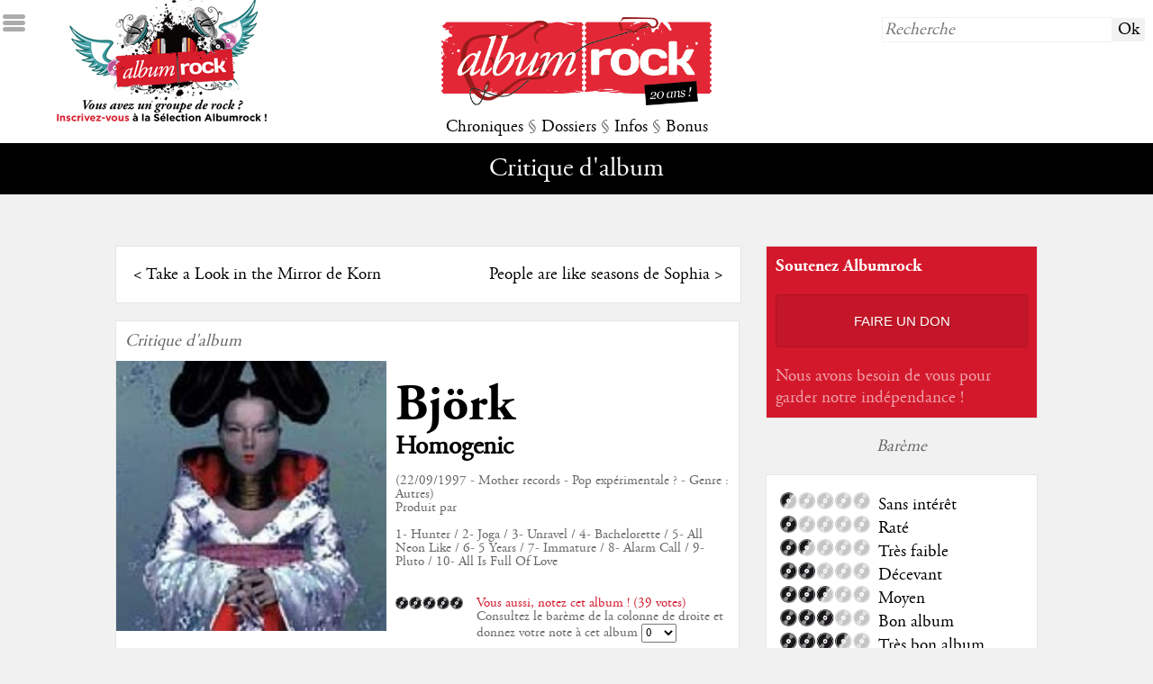

--- FILE ---
content_type: text/html; charset=utf-8
request_url: https://www.google.com/recaptcha/api2/anchor?ar=1&k=6LdMIgkTAAAAAN6svJi1ereCPs3wNhScn7vq6Fb1&co=aHR0cDovL3d3dy5hbGJ1bXJvY2submV0Ojgw&hl=en&v=PoyoqOPhxBO7pBk68S4YbpHZ&size=normal&anchor-ms=20000&execute-ms=30000&cb=8i8nhhjks3j3
body_size: 49447
content:
<!DOCTYPE HTML><html dir="ltr" lang="en"><head><meta http-equiv="Content-Type" content="text/html; charset=UTF-8">
<meta http-equiv="X-UA-Compatible" content="IE=edge">
<title>reCAPTCHA</title>
<style type="text/css">
/* cyrillic-ext */
@font-face {
  font-family: 'Roboto';
  font-style: normal;
  font-weight: 400;
  font-stretch: 100%;
  src: url(//fonts.gstatic.com/s/roboto/v48/KFO7CnqEu92Fr1ME7kSn66aGLdTylUAMa3GUBHMdazTgWw.woff2) format('woff2');
  unicode-range: U+0460-052F, U+1C80-1C8A, U+20B4, U+2DE0-2DFF, U+A640-A69F, U+FE2E-FE2F;
}
/* cyrillic */
@font-face {
  font-family: 'Roboto';
  font-style: normal;
  font-weight: 400;
  font-stretch: 100%;
  src: url(//fonts.gstatic.com/s/roboto/v48/KFO7CnqEu92Fr1ME7kSn66aGLdTylUAMa3iUBHMdazTgWw.woff2) format('woff2');
  unicode-range: U+0301, U+0400-045F, U+0490-0491, U+04B0-04B1, U+2116;
}
/* greek-ext */
@font-face {
  font-family: 'Roboto';
  font-style: normal;
  font-weight: 400;
  font-stretch: 100%;
  src: url(//fonts.gstatic.com/s/roboto/v48/KFO7CnqEu92Fr1ME7kSn66aGLdTylUAMa3CUBHMdazTgWw.woff2) format('woff2');
  unicode-range: U+1F00-1FFF;
}
/* greek */
@font-face {
  font-family: 'Roboto';
  font-style: normal;
  font-weight: 400;
  font-stretch: 100%;
  src: url(//fonts.gstatic.com/s/roboto/v48/KFO7CnqEu92Fr1ME7kSn66aGLdTylUAMa3-UBHMdazTgWw.woff2) format('woff2');
  unicode-range: U+0370-0377, U+037A-037F, U+0384-038A, U+038C, U+038E-03A1, U+03A3-03FF;
}
/* math */
@font-face {
  font-family: 'Roboto';
  font-style: normal;
  font-weight: 400;
  font-stretch: 100%;
  src: url(//fonts.gstatic.com/s/roboto/v48/KFO7CnqEu92Fr1ME7kSn66aGLdTylUAMawCUBHMdazTgWw.woff2) format('woff2');
  unicode-range: U+0302-0303, U+0305, U+0307-0308, U+0310, U+0312, U+0315, U+031A, U+0326-0327, U+032C, U+032F-0330, U+0332-0333, U+0338, U+033A, U+0346, U+034D, U+0391-03A1, U+03A3-03A9, U+03B1-03C9, U+03D1, U+03D5-03D6, U+03F0-03F1, U+03F4-03F5, U+2016-2017, U+2034-2038, U+203C, U+2040, U+2043, U+2047, U+2050, U+2057, U+205F, U+2070-2071, U+2074-208E, U+2090-209C, U+20D0-20DC, U+20E1, U+20E5-20EF, U+2100-2112, U+2114-2115, U+2117-2121, U+2123-214F, U+2190, U+2192, U+2194-21AE, U+21B0-21E5, U+21F1-21F2, U+21F4-2211, U+2213-2214, U+2216-22FF, U+2308-230B, U+2310, U+2319, U+231C-2321, U+2336-237A, U+237C, U+2395, U+239B-23B7, U+23D0, U+23DC-23E1, U+2474-2475, U+25AF, U+25B3, U+25B7, U+25BD, U+25C1, U+25CA, U+25CC, U+25FB, U+266D-266F, U+27C0-27FF, U+2900-2AFF, U+2B0E-2B11, U+2B30-2B4C, U+2BFE, U+3030, U+FF5B, U+FF5D, U+1D400-1D7FF, U+1EE00-1EEFF;
}
/* symbols */
@font-face {
  font-family: 'Roboto';
  font-style: normal;
  font-weight: 400;
  font-stretch: 100%;
  src: url(//fonts.gstatic.com/s/roboto/v48/KFO7CnqEu92Fr1ME7kSn66aGLdTylUAMaxKUBHMdazTgWw.woff2) format('woff2');
  unicode-range: U+0001-000C, U+000E-001F, U+007F-009F, U+20DD-20E0, U+20E2-20E4, U+2150-218F, U+2190, U+2192, U+2194-2199, U+21AF, U+21E6-21F0, U+21F3, U+2218-2219, U+2299, U+22C4-22C6, U+2300-243F, U+2440-244A, U+2460-24FF, U+25A0-27BF, U+2800-28FF, U+2921-2922, U+2981, U+29BF, U+29EB, U+2B00-2BFF, U+4DC0-4DFF, U+FFF9-FFFB, U+10140-1018E, U+10190-1019C, U+101A0, U+101D0-101FD, U+102E0-102FB, U+10E60-10E7E, U+1D2C0-1D2D3, U+1D2E0-1D37F, U+1F000-1F0FF, U+1F100-1F1AD, U+1F1E6-1F1FF, U+1F30D-1F30F, U+1F315, U+1F31C, U+1F31E, U+1F320-1F32C, U+1F336, U+1F378, U+1F37D, U+1F382, U+1F393-1F39F, U+1F3A7-1F3A8, U+1F3AC-1F3AF, U+1F3C2, U+1F3C4-1F3C6, U+1F3CA-1F3CE, U+1F3D4-1F3E0, U+1F3ED, U+1F3F1-1F3F3, U+1F3F5-1F3F7, U+1F408, U+1F415, U+1F41F, U+1F426, U+1F43F, U+1F441-1F442, U+1F444, U+1F446-1F449, U+1F44C-1F44E, U+1F453, U+1F46A, U+1F47D, U+1F4A3, U+1F4B0, U+1F4B3, U+1F4B9, U+1F4BB, U+1F4BF, U+1F4C8-1F4CB, U+1F4D6, U+1F4DA, U+1F4DF, U+1F4E3-1F4E6, U+1F4EA-1F4ED, U+1F4F7, U+1F4F9-1F4FB, U+1F4FD-1F4FE, U+1F503, U+1F507-1F50B, U+1F50D, U+1F512-1F513, U+1F53E-1F54A, U+1F54F-1F5FA, U+1F610, U+1F650-1F67F, U+1F687, U+1F68D, U+1F691, U+1F694, U+1F698, U+1F6AD, U+1F6B2, U+1F6B9-1F6BA, U+1F6BC, U+1F6C6-1F6CF, U+1F6D3-1F6D7, U+1F6E0-1F6EA, U+1F6F0-1F6F3, U+1F6F7-1F6FC, U+1F700-1F7FF, U+1F800-1F80B, U+1F810-1F847, U+1F850-1F859, U+1F860-1F887, U+1F890-1F8AD, U+1F8B0-1F8BB, U+1F8C0-1F8C1, U+1F900-1F90B, U+1F93B, U+1F946, U+1F984, U+1F996, U+1F9E9, U+1FA00-1FA6F, U+1FA70-1FA7C, U+1FA80-1FA89, U+1FA8F-1FAC6, U+1FACE-1FADC, U+1FADF-1FAE9, U+1FAF0-1FAF8, U+1FB00-1FBFF;
}
/* vietnamese */
@font-face {
  font-family: 'Roboto';
  font-style: normal;
  font-weight: 400;
  font-stretch: 100%;
  src: url(//fonts.gstatic.com/s/roboto/v48/KFO7CnqEu92Fr1ME7kSn66aGLdTylUAMa3OUBHMdazTgWw.woff2) format('woff2');
  unicode-range: U+0102-0103, U+0110-0111, U+0128-0129, U+0168-0169, U+01A0-01A1, U+01AF-01B0, U+0300-0301, U+0303-0304, U+0308-0309, U+0323, U+0329, U+1EA0-1EF9, U+20AB;
}
/* latin-ext */
@font-face {
  font-family: 'Roboto';
  font-style: normal;
  font-weight: 400;
  font-stretch: 100%;
  src: url(//fonts.gstatic.com/s/roboto/v48/KFO7CnqEu92Fr1ME7kSn66aGLdTylUAMa3KUBHMdazTgWw.woff2) format('woff2');
  unicode-range: U+0100-02BA, U+02BD-02C5, U+02C7-02CC, U+02CE-02D7, U+02DD-02FF, U+0304, U+0308, U+0329, U+1D00-1DBF, U+1E00-1E9F, U+1EF2-1EFF, U+2020, U+20A0-20AB, U+20AD-20C0, U+2113, U+2C60-2C7F, U+A720-A7FF;
}
/* latin */
@font-face {
  font-family: 'Roboto';
  font-style: normal;
  font-weight: 400;
  font-stretch: 100%;
  src: url(//fonts.gstatic.com/s/roboto/v48/KFO7CnqEu92Fr1ME7kSn66aGLdTylUAMa3yUBHMdazQ.woff2) format('woff2');
  unicode-range: U+0000-00FF, U+0131, U+0152-0153, U+02BB-02BC, U+02C6, U+02DA, U+02DC, U+0304, U+0308, U+0329, U+2000-206F, U+20AC, U+2122, U+2191, U+2193, U+2212, U+2215, U+FEFF, U+FFFD;
}
/* cyrillic-ext */
@font-face {
  font-family: 'Roboto';
  font-style: normal;
  font-weight: 500;
  font-stretch: 100%;
  src: url(//fonts.gstatic.com/s/roboto/v48/KFO7CnqEu92Fr1ME7kSn66aGLdTylUAMa3GUBHMdazTgWw.woff2) format('woff2');
  unicode-range: U+0460-052F, U+1C80-1C8A, U+20B4, U+2DE0-2DFF, U+A640-A69F, U+FE2E-FE2F;
}
/* cyrillic */
@font-face {
  font-family: 'Roboto';
  font-style: normal;
  font-weight: 500;
  font-stretch: 100%;
  src: url(//fonts.gstatic.com/s/roboto/v48/KFO7CnqEu92Fr1ME7kSn66aGLdTylUAMa3iUBHMdazTgWw.woff2) format('woff2');
  unicode-range: U+0301, U+0400-045F, U+0490-0491, U+04B0-04B1, U+2116;
}
/* greek-ext */
@font-face {
  font-family: 'Roboto';
  font-style: normal;
  font-weight: 500;
  font-stretch: 100%;
  src: url(//fonts.gstatic.com/s/roboto/v48/KFO7CnqEu92Fr1ME7kSn66aGLdTylUAMa3CUBHMdazTgWw.woff2) format('woff2');
  unicode-range: U+1F00-1FFF;
}
/* greek */
@font-face {
  font-family: 'Roboto';
  font-style: normal;
  font-weight: 500;
  font-stretch: 100%;
  src: url(//fonts.gstatic.com/s/roboto/v48/KFO7CnqEu92Fr1ME7kSn66aGLdTylUAMa3-UBHMdazTgWw.woff2) format('woff2');
  unicode-range: U+0370-0377, U+037A-037F, U+0384-038A, U+038C, U+038E-03A1, U+03A3-03FF;
}
/* math */
@font-face {
  font-family: 'Roboto';
  font-style: normal;
  font-weight: 500;
  font-stretch: 100%;
  src: url(//fonts.gstatic.com/s/roboto/v48/KFO7CnqEu92Fr1ME7kSn66aGLdTylUAMawCUBHMdazTgWw.woff2) format('woff2');
  unicode-range: U+0302-0303, U+0305, U+0307-0308, U+0310, U+0312, U+0315, U+031A, U+0326-0327, U+032C, U+032F-0330, U+0332-0333, U+0338, U+033A, U+0346, U+034D, U+0391-03A1, U+03A3-03A9, U+03B1-03C9, U+03D1, U+03D5-03D6, U+03F0-03F1, U+03F4-03F5, U+2016-2017, U+2034-2038, U+203C, U+2040, U+2043, U+2047, U+2050, U+2057, U+205F, U+2070-2071, U+2074-208E, U+2090-209C, U+20D0-20DC, U+20E1, U+20E5-20EF, U+2100-2112, U+2114-2115, U+2117-2121, U+2123-214F, U+2190, U+2192, U+2194-21AE, U+21B0-21E5, U+21F1-21F2, U+21F4-2211, U+2213-2214, U+2216-22FF, U+2308-230B, U+2310, U+2319, U+231C-2321, U+2336-237A, U+237C, U+2395, U+239B-23B7, U+23D0, U+23DC-23E1, U+2474-2475, U+25AF, U+25B3, U+25B7, U+25BD, U+25C1, U+25CA, U+25CC, U+25FB, U+266D-266F, U+27C0-27FF, U+2900-2AFF, U+2B0E-2B11, U+2B30-2B4C, U+2BFE, U+3030, U+FF5B, U+FF5D, U+1D400-1D7FF, U+1EE00-1EEFF;
}
/* symbols */
@font-face {
  font-family: 'Roboto';
  font-style: normal;
  font-weight: 500;
  font-stretch: 100%;
  src: url(//fonts.gstatic.com/s/roboto/v48/KFO7CnqEu92Fr1ME7kSn66aGLdTylUAMaxKUBHMdazTgWw.woff2) format('woff2');
  unicode-range: U+0001-000C, U+000E-001F, U+007F-009F, U+20DD-20E0, U+20E2-20E4, U+2150-218F, U+2190, U+2192, U+2194-2199, U+21AF, U+21E6-21F0, U+21F3, U+2218-2219, U+2299, U+22C4-22C6, U+2300-243F, U+2440-244A, U+2460-24FF, U+25A0-27BF, U+2800-28FF, U+2921-2922, U+2981, U+29BF, U+29EB, U+2B00-2BFF, U+4DC0-4DFF, U+FFF9-FFFB, U+10140-1018E, U+10190-1019C, U+101A0, U+101D0-101FD, U+102E0-102FB, U+10E60-10E7E, U+1D2C0-1D2D3, U+1D2E0-1D37F, U+1F000-1F0FF, U+1F100-1F1AD, U+1F1E6-1F1FF, U+1F30D-1F30F, U+1F315, U+1F31C, U+1F31E, U+1F320-1F32C, U+1F336, U+1F378, U+1F37D, U+1F382, U+1F393-1F39F, U+1F3A7-1F3A8, U+1F3AC-1F3AF, U+1F3C2, U+1F3C4-1F3C6, U+1F3CA-1F3CE, U+1F3D4-1F3E0, U+1F3ED, U+1F3F1-1F3F3, U+1F3F5-1F3F7, U+1F408, U+1F415, U+1F41F, U+1F426, U+1F43F, U+1F441-1F442, U+1F444, U+1F446-1F449, U+1F44C-1F44E, U+1F453, U+1F46A, U+1F47D, U+1F4A3, U+1F4B0, U+1F4B3, U+1F4B9, U+1F4BB, U+1F4BF, U+1F4C8-1F4CB, U+1F4D6, U+1F4DA, U+1F4DF, U+1F4E3-1F4E6, U+1F4EA-1F4ED, U+1F4F7, U+1F4F9-1F4FB, U+1F4FD-1F4FE, U+1F503, U+1F507-1F50B, U+1F50D, U+1F512-1F513, U+1F53E-1F54A, U+1F54F-1F5FA, U+1F610, U+1F650-1F67F, U+1F687, U+1F68D, U+1F691, U+1F694, U+1F698, U+1F6AD, U+1F6B2, U+1F6B9-1F6BA, U+1F6BC, U+1F6C6-1F6CF, U+1F6D3-1F6D7, U+1F6E0-1F6EA, U+1F6F0-1F6F3, U+1F6F7-1F6FC, U+1F700-1F7FF, U+1F800-1F80B, U+1F810-1F847, U+1F850-1F859, U+1F860-1F887, U+1F890-1F8AD, U+1F8B0-1F8BB, U+1F8C0-1F8C1, U+1F900-1F90B, U+1F93B, U+1F946, U+1F984, U+1F996, U+1F9E9, U+1FA00-1FA6F, U+1FA70-1FA7C, U+1FA80-1FA89, U+1FA8F-1FAC6, U+1FACE-1FADC, U+1FADF-1FAE9, U+1FAF0-1FAF8, U+1FB00-1FBFF;
}
/* vietnamese */
@font-face {
  font-family: 'Roboto';
  font-style: normal;
  font-weight: 500;
  font-stretch: 100%;
  src: url(//fonts.gstatic.com/s/roboto/v48/KFO7CnqEu92Fr1ME7kSn66aGLdTylUAMa3OUBHMdazTgWw.woff2) format('woff2');
  unicode-range: U+0102-0103, U+0110-0111, U+0128-0129, U+0168-0169, U+01A0-01A1, U+01AF-01B0, U+0300-0301, U+0303-0304, U+0308-0309, U+0323, U+0329, U+1EA0-1EF9, U+20AB;
}
/* latin-ext */
@font-face {
  font-family: 'Roboto';
  font-style: normal;
  font-weight: 500;
  font-stretch: 100%;
  src: url(//fonts.gstatic.com/s/roboto/v48/KFO7CnqEu92Fr1ME7kSn66aGLdTylUAMa3KUBHMdazTgWw.woff2) format('woff2');
  unicode-range: U+0100-02BA, U+02BD-02C5, U+02C7-02CC, U+02CE-02D7, U+02DD-02FF, U+0304, U+0308, U+0329, U+1D00-1DBF, U+1E00-1E9F, U+1EF2-1EFF, U+2020, U+20A0-20AB, U+20AD-20C0, U+2113, U+2C60-2C7F, U+A720-A7FF;
}
/* latin */
@font-face {
  font-family: 'Roboto';
  font-style: normal;
  font-weight: 500;
  font-stretch: 100%;
  src: url(//fonts.gstatic.com/s/roboto/v48/KFO7CnqEu92Fr1ME7kSn66aGLdTylUAMa3yUBHMdazQ.woff2) format('woff2');
  unicode-range: U+0000-00FF, U+0131, U+0152-0153, U+02BB-02BC, U+02C6, U+02DA, U+02DC, U+0304, U+0308, U+0329, U+2000-206F, U+20AC, U+2122, U+2191, U+2193, U+2212, U+2215, U+FEFF, U+FFFD;
}
/* cyrillic-ext */
@font-face {
  font-family: 'Roboto';
  font-style: normal;
  font-weight: 900;
  font-stretch: 100%;
  src: url(//fonts.gstatic.com/s/roboto/v48/KFO7CnqEu92Fr1ME7kSn66aGLdTylUAMa3GUBHMdazTgWw.woff2) format('woff2');
  unicode-range: U+0460-052F, U+1C80-1C8A, U+20B4, U+2DE0-2DFF, U+A640-A69F, U+FE2E-FE2F;
}
/* cyrillic */
@font-face {
  font-family: 'Roboto';
  font-style: normal;
  font-weight: 900;
  font-stretch: 100%;
  src: url(//fonts.gstatic.com/s/roboto/v48/KFO7CnqEu92Fr1ME7kSn66aGLdTylUAMa3iUBHMdazTgWw.woff2) format('woff2');
  unicode-range: U+0301, U+0400-045F, U+0490-0491, U+04B0-04B1, U+2116;
}
/* greek-ext */
@font-face {
  font-family: 'Roboto';
  font-style: normal;
  font-weight: 900;
  font-stretch: 100%;
  src: url(//fonts.gstatic.com/s/roboto/v48/KFO7CnqEu92Fr1ME7kSn66aGLdTylUAMa3CUBHMdazTgWw.woff2) format('woff2');
  unicode-range: U+1F00-1FFF;
}
/* greek */
@font-face {
  font-family: 'Roboto';
  font-style: normal;
  font-weight: 900;
  font-stretch: 100%;
  src: url(//fonts.gstatic.com/s/roboto/v48/KFO7CnqEu92Fr1ME7kSn66aGLdTylUAMa3-UBHMdazTgWw.woff2) format('woff2');
  unicode-range: U+0370-0377, U+037A-037F, U+0384-038A, U+038C, U+038E-03A1, U+03A3-03FF;
}
/* math */
@font-face {
  font-family: 'Roboto';
  font-style: normal;
  font-weight: 900;
  font-stretch: 100%;
  src: url(//fonts.gstatic.com/s/roboto/v48/KFO7CnqEu92Fr1ME7kSn66aGLdTylUAMawCUBHMdazTgWw.woff2) format('woff2');
  unicode-range: U+0302-0303, U+0305, U+0307-0308, U+0310, U+0312, U+0315, U+031A, U+0326-0327, U+032C, U+032F-0330, U+0332-0333, U+0338, U+033A, U+0346, U+034D, U+0391-03A1, U+03A3-03A9, U+03B1-03C9, U+03D1, U+03D5-03D6, U+03F0-03F1, U+03F4-03F5, U+2016-2017, U+2034-2038, U+203C, U+2040, U+2043, U+2047, U+2050, U+2057, U+205F, U+2070-2071, U+2074-208E, U+2090-209C, U+20D0-20DC, U+20E1, U+20E5-20EF, U+2100-2112, U+2114-2115, U+2117-2121, U+2123-214F, U+2190, U+2192, U+2194-21AE, U+21B0-21E5, U+21F1-21F2, U+21F4-2211, U+2213-2214, U+2216-22FF, U+2308-230B, U+2310, U+2319, U+231C-2321, U+2336-237A, U+237C, U+2395, U+239B-23B7, U+23D0, U+23DC-23E1, U+2474-2475, U+25AF, U+25B3, U+25B7, U+25BD, U+25C1, U+25CA, U+25CC, U+25FB, U+266D-266F, U+27C0-27FF, U+2900-2AFF, U+2B0E-2B11, U+2B30-2B4C, U+2BFE, U+3030, U+FF5B, U+FF5D, U+1D400-1D7FF, U+1EE00-1EEFF;
}
/* symbols */
@font-face {
  font-family: 'Roboto';
  font-style: normal;
  font-weight: 900;
  font-stretch: 100%;
  src: url(//fonts.gstatic.com/s/roboto/v48/KFO7CnqEu92Fr1ME7kSn66aGLdTylUAMaxKUBHMdazTgWw.woff2) format('woff2');
  unicode-range: U+0001-000C, U+000E-001F, U+007F-009F, U+20DD-20E0, U+20E2-20E4, U+2150-218F, U+2190, U+2192, U+2194-2199, U+21AF, U+21E6-21F0, U+21F3, U+2218-2219, U+2299, U+22C4-22C6, U+2300-243F, U+2440-244A, U+2460-24FF, U+25A0-27BF, U+2800-28FF, U+2921-2922, U+2981, U+29BF, U+29EB, U+2B00-2BFF, U+4DC0-4DFF, U+FFF9-FFFB, U+10140-1018E, U+10190-1019C, U+101A0, U+101D0-101FD, U+102E0-102FB, U+10E60-10E7E, U+1D2C0-1D2D3, U+1D2E0-1D37F, U+1F000-1F0FF, U+1F100-1F1AD, U+1F1E6-1F1FF, U+1F30D-1F30F, U+1F315, U+1F31C, U+1F31E, U+1F320-1F32C, U+1F336, U+1F378, U+1F37D, U+1F382, U+1F393-1F39F, U+1F3A7-1F3A8, U+1F3AC-1F3AF, U+1F3C2, U+1F3C4-1F3C6, U+1F3CA-1F3CE, U+1F3D4-1F3E0, U+1F3ED, U+1F3F1-1F3F3, U+1F3F5-1F3F7, U+1F408, U+1F415, U+1F41F, U+1F426, U+1F43F, U+1F441-1F442, U+1F444, U+1F446-1F449, U+1F44C-1F44E, U+1F453, U+1F46A, U+1F47D, U+1F4A3, U+1F4B0, U+1F4B3, U+1F4B9, U+1F4BB, U+1F4BF, U+1F4C8-1F4CB, U+1F4D6, U+1F4DA, U+1F4DF, U+1F4E3-1F4E6, U+1F4EA-1F4ED, U+1F4F7, U+1F4F9-1F4FB, U+1F4FD-1F4FE, U+1F503, U+1F507-1F50B, U+1F50D, U+1F512-1F513, U+1F53E-1F54A, U+1F54F-1F5FA, U+1F610, U+1F650-1F67F, U+1F687, U+1F68D, U+1F691, U+1F694, U+1F698, U+1F6AD, U+1F6B2, U+1F6B9-1F6BA, U+1F6BC, U+1F6C6-1F6CF, U+1F6D3-1F6D7, U+1F6E0-1F6EA, U+1F6F0-1F6F3, U+1F6F7-1F6FC, U+1F700-1F7FF, U+1F800-1F80B, U+1F810-1F847, U+1F850-1F859, U+1F860-1F887, U+1F890-1F8AD, U+1F8B0-1F8BB, U+1F8C0-1F8C1, U+1F900-1F90B, U+1F93B, U+1F946, U+1F984, U+1F996, U+1F9E9, U+1FA00-1FA6F, U+1FA70-1FA7C, U+1FA80-1FA89, U+1FA8F-1FAC6, U+1FACE-1FADC, U+1FADF-1FAE9, U+1FAF0-1FAF8, U+1FB00-1FBFF;
}
/* vietnamese */
@font-face {
  font-family: 'Roboto';
  font-style: normal;
  font-weight: 900;
  font-stretch: 100%;
  src: url(//fonts.gstatic.com/s/roboto/v48/KFO7CnqEu92Fr1ME7kSn66aGLdTylUAMa3OUBHMdazTgWw.woff2) format('woff2');
  unicode-range: U+0102-0103, U+0110-0111, U+0128-0129, U+0168-0169, U+01A0-01A1, U+01AF-01B0, U+0300-0301, U+0303-0304, U+0308-0309, U+0323, U+0329, U+1EA0-1EF9, U+20AB;
}
/* latin-ext */
@font-face {
  font-family: 'Roboto';
  font-style: normal;
  font-weight: 900;
  font-stretch: 100%;
  src: url(//fonts.gstatic.com/s/roboto/v48/KFO7CnqEu92Fr1ME7kSn66aGLdTylUAMa3KUBHMdazTgWw.woff2) format('woff2');
  unicode-range: U+0100-02BA, U+02BD-02C5, U+02C7-02CC, U+02CE-02D7, U+02DD-02FF, U+0304, U+0308, U+0329, U+1D00-1DBF, U+1E00-1E9F, U+1EF2-1EFF, U+2020, U+20A0-20AB, U+20AD-20C0, U+2113, U+2C60-2C7F, U+A720-A7FF;
}
/* latin */
@font-face {
  font-family: 'Roboto';
  font-style: normal;
  font-weight: 900;
  font-stretch: 100%;
  src: url(//fonts.gstatic.com/s/roboto/v48/KFO7CnqEu92Fr1ME7kSn66aGLdTylUAMa3yUBHMdazQ.woff2) format('woff2');
  unicode-range: U+0000-00FF, U+0131, U+0152-0153, U+02BB-02BC, U+02C6, U+02DA, U+02DC, U+0304, U+0308, U+0329, U+2000-206F, U+20AC, U+2122, U+2191, U+2193, U+2212, U+2215, U+FEFF, U+FFFD;
}

</style>
<link rel="stylesheet" type="text/css" href="https://www.gstatic.com/recaptcha/releases/PoyoqOPhxBO7pBk68S4YbpHZ/styles__ltr.css">
<script nonce="0evCqPPVgF5Oo6rDbwsMuA" type="text/javascript">window['__recaptcha_api'] = 'https://www.google.com/recaptcha/api2/';</script>
<script type="text/javascript" src="https://www.gstatic.com/recaptcha/releases/PoyoqOPhxBO7pBk68S4YbpHZ/recaptcha__en.js" nonce="0evCqPPVgF5Oo6rDbwsMuA">
      
    </script></head>
<body><div id="rc-anchor-alert" class="rc-anchor-alert"></div>
<input type="hidden" id="recaptcha-token" value="[base64]">
<script type="text/javascript" nonce="0evCqPPVgF5Oo6rDbwsMuA">
      recaptcha.anchor.Main.init("[\x22ainput\x22,[\x22bgdata\x22,\x22\x22,\[base64]/[base64]/UltIKytdPWE6KGE8MjA0OD9SW0grK109YT4+NnwxOTI6KChhJjY0NTEyKT09NTUyOTYmJnErMTxoLmxlbmd0aCYmKGguY2hhckNvZGVBdChxKzEpJjY0NTEyKT09NTYzMjA/[base64]/MjU1OlI/[base64]/[base64]/[base64]/[base64]/[base64]/[base64]/[base64]/[base64]/[base64]/[base64]\x22,\[base64]\\u003d\x22,\x22GsKQw7hTw4nCu8OAwq1YE8OzwqEePcK4wqrDisK4w7bCphN7woDCpgssG8KJCcKFWcKqw614wqwvw4tvVFfCqsOsE33CrsK4MF16w7zDkjw7aDTCiMOZw44dwroSERR/S8OawqjDmFLDkMOcZsKFYsKGC8OeSG7CrMOKw7XDqSIGw6zDv8KJwpfDnSxTwoHCi8K/wrRqw6Z7w63Dgm0EK2DCh8OVSMOpw5ZDw5HDuCfCsl8Rw7huw47CiwfDnCR6H8O4E3/Di8KODzLDkRgyBMKVwo3DgcKYd8K2NE5gw75dHMKew57ClcKUw7jCncKhYR4jwrrCiANuBcKYw57Chgk9BjHDiMKdwroKw4PDuFp0CMKKwobCuTXDp2dQwozDocOLw4DCscOhw59+c8OdQkAaaMOVVVxGHgNzw6/DqzttwpRjwptHw7/DlRhHwpDCoC44wpdhwp9xayLDk8KhwoRUw6VeBDVew6BCw5/CnMKzChRWBlPDn0DCh8K0wpLDlykpw74Ew5fDoSfDgMKew6jCiWBkw7dUw58PSsKIwrXDvCfDmmM6Wld+wrHCqzrDgiXCpw1pwqHCrTjCrUsVw50/w6fDmQ7CoMKmRMKnwovDncOIw6wMGh9dw61nEcKZwqrCrkrCg8KUw6MuwpHCnsK6w4bCpzlKwrHDojxJH8OtKQhawq3Dl8Otw4/DhSlTQcOYO8OZw7xfTsONA3RawoUBZ8Ofw5Rsw7YBw7vCknohw73DusKMw47CkcOkKF8gMMO/GxnDi23DhAlkwrrCo8KnwpLDtCDDhMK2Jx3DisKJwqXCqsO6XxvClFHCp3kFwqvDsMKFPsKHYcKVw59RwrfDgsOzwq8xw7/Cs8KPw4fCjyLDsW9uUsO/[base64]/Ci2PDiMOlFVFNwoXCtUMYEsKjacOywpLCtMOvw4rDpnfCssKUdX4yw7jDvknCqkDDpGjDu8KRwqM1woTClMOTwr1ZQxxTCsONdFcHwoTCkRF5TTFhSMOKY8Ouwp/DgDwtwpHDuRJ6w6rDkMOdwptVwpnCnHTCi3rCnMK3QcKGO8OPw7oawqxrwqXCu8ODe1BKZyPChcKJw6RCw53Cnygtw7FEGsKGwrDDuMKIAMK1wpTDjcK/[base64]/wofClcKeSAgvOidUMkMtwq4Yw4/Dn8OBw5DCgmfCg8O9XAcmwrNEd04rw717YHPDky7CgS8owqJ/w4U7wqgkw7wKwpbDpz9OR8Obw5bDnQpNwo/CqUjDvcKdT8KKw5DCksOJwqPDlMO9w5fDkz7Cr3xjw5jCoktTPcOHw4UDwpLCuCXCjsKcbcK4wp3DvsOmDsKEwqBVOg/DrcO3FyhxHH59CG1GbmzDpMO3bUMZw49qwpswEwdOwpvDpMKaYXBUNMKlC25Nen5QVcK/SMO8NcOVH8K7wpNYwpdLwrFOwocXw6MRUh4dCmF/wrYMXAPDt8KXwrVDwoXCpVDDvjrDkcOAw6DCgyrCscK6aMKBw5MfwpPCmXEUUgl7HcKWNUQhKcOaQsKVVx/[base64]/DgHROcsK7wq/DhQRiKmRrcBZITEtDw65FLifDsXDDmcKLw53ClEYeRWHDjzIKG1/ClMOPw6khZ8KvWVYFwpRxXE5uw63DmsOPw4rCtSMhwqZMcBY0wqZEw63CqDJ0woVhBsKPwqjCksO3w409w5xiKMOowojDt8KNKsOXwrjDkUfCmybCocOMwrnDlzcZFTZuwqrDvA/DrcKCJTHCjg1pw4DDky3CjgsQw7N5wpDDuMO+wrBTwqDChSfDh8ORwoYXFg8cwpcgBMKAw5rCv0nDuGnChhjCncOAw7dXwpjDtsKBwp3Ci25VNcOHwqvDnMKLwrk+FmrDhcODwpwzcMKMw6nCosOjw4/DkMKEw5vDqynDqMK6wqdcw6xMw7wUIcOGe8Kwwol4a8KHw4LChcOFw7k1ZjkNVivDmWjDp2nDokfCtFUicMKmRcO4BsK0VQZEw5M/[base64]/[base64]/CnF9vwqrDjsKvw4vCuiXDsnTDgcKGwrc7w6o/ehMzw6zCpg/ChcKfwp1mw7XCk8OdQMOQwpVCw7xrwr3DrVPDo8OTcljDnMOMw5DDtcOoXsOsw4U3wrYoQ2EREC1dM2DDu3ZawqsGw4nDjMK6w6vDrsOrCcKqwogdNcKrXMK8w4rCjWsJCQXCo3/Dh2/DvMKnw4vDqsO1wo45w6ZddRbDmB7CvEnCsCnDs8ONw7FsE8KqwqNlZcKpGMOGBsO5w7XCisK/woV/wo9Nw4XDhQxrw4wrwrXDpRZWRsODZcKOw73DssOIeiQ+wqXDqB5MPTFAPjPDk8KVT8O1RAVtQsO5AsOcwp3DscKEwpXDh8K1RzbCncOKZsKyw67DhsK/U3/DmX4Nw73DjsKxZyTDgcOqwoDDgynCl8O9VMKoU8OqT8KJw7HCg8OoCsKOwothw7xtCcONwr1vwpkVe1ZOwrRZw6bDlsOwwplSwprCscOtwppdw7jDiSvDgsOdwrzDvX1TTsKIw6DDl3RGw4VhXMKsw6UqKMKmDG9VwqwceMOZPgobw5gVw7spwotXaSB9NR/Dq8O1Yh7ClzE3w6bCj8K9w6jDrQTDkDvChsO9w6Erw4HDqkdBLsOKwqgow7jChTLDkUfDg8OSw6/DmknCrsOZw4DDuknDrsK6woLCmMOSw6DDrE0gA8KIw5Q3wqbCicOaQjbCnMO3biPDlUXDhUM1wp7Dt0PCrjTCrsK4KG/CsMKew5FkcMKpFy8dYijDtG5rwqoZIUTCn3jDnsK1w4YLwpsdw7l/NcKAwq04OsO/wrs7fzldw5jDusO/[base64]/[base64]/[base64]/Drk1Ewps9woPDksObL8KMwrfCiXYUwpFBDFjDnxXCmwAbw7Y1HTHDozcNwpJIw6FaDMKMfF5Fw6wpbcOpN0I/w61qw6jCiHw/w5Zpw5Zzw6zDqDV1Lh51O8KvecK/NMKsXUoCRcKjwo7CiMO8w4YSPsKWG8K/w7rDnMOkd8Odw7jDt1ErBMKEeTEqUMKHwop2IFTDn8Kqwq5+ZEJiwotGTMO1wqhCOMO8wrvDmiYfQXdNw6k9wrRPHFMaBcO8IcKneTXDu8Olwp7CnmtvBsOBdHMPwovDpsKOKsK9UsKcwoR8woLCkwcQwoUSXnjDqGkuw4UJLT/[base64]/CqBoewo5Jw44CwrIQw4bCh8OQw4/DnFvDpWDDgGFLfMOHc8OQwrBiw4DDj1DDu8OmDcOew4YBTBo6w5JqwrQORMKVw6wfESoyw53Cvl4BS8OEURPCiQBFwqM6dhrDmsOQVMOqw4vCtkAqw7rCisK5XArDpnJew7gfEsKtXMObRg1KBsKyw73Dv8O5FjlOQj4/[base64]/wpLClcKJSyjChGvCtkM4wo3DhjUPNsKRcA5sLkJ2wo3Dp8K1C2oOcjDCqsKzwq5qw5fCgsOTcMOZWsKZw6/CghtkBHzDrAA6w74tw7rDssOKWBJdwpjChw1Jw6nCt8KkN8OaaMKJdFRzwrTDpzXCnR3ClmRoHcKSw4hNdQ1JwppOQjXCoUk2LsKPworCkyByw5HCuADCmMKWwqbDimrDpcKlZsOWw77CmyHCkcOMwp7ClR/CpgdPw41iwpEKYwnCh8OBwr7DisKpXMKBGAXCrMKLVxglwocGGzvCjBrCm11OIsKgZQfCs37Cs8OXwqPCssK1KlgTwrDCrMK5wqQqwr01w6fDoEvCs8KYw61dw4dFw5Bswr5WHcK1MErDtsKhwp/DvMONZ8Kmw7rDrTJTUMK/[base64]/[base64]/Ci8OYLcOXP19XwqjDr8KvTcOtwr8oMsKbJX3CtsOHwoDDkUfCunJ1w4nCkcO0w6EIOUheMsKJARTCkRrCnGYfwozDhsOUw7vDvhrDmwxeYjlkXsKpwpd9H8Onw4ViwoMXGcKpwonDrsOTw7U2w4XCnwcSKh3Co8K7w6cbecO8w4nDoMOSwq/CqD43w5FWAAd4YE46wp1vwqlvwoloNMKPSMO9wrzDokNfJMOJw5/DtcKjOF1yw7XCul7DtEjDvRnCmcOLeglwYcOQUsKzwpxPw6PCt33CicOow6zCkcOQw4k+JEFsSsOkUA7CuMOjEgYmw5oawrXDsMOaw77Cv8OqwqbCuChIw7DCvcKlwplhwpLDgQpYwpPDocKlw6J5wrk/VsKfMsOYw4/[base64]/Co0DCuxfDrxLCngDCnsKEHzUUw5JBw67DpMKff3/Dol/CnCQswrvCjcKeL8OGwpYUw6Qgwq3ClcOIZ8ODBEHCnMK2w7vDtSfCn0jDmcKtw5FuL8KGaVsZbMKeLcKCKsK9CxV8AMKdw4MyGlvDl8KMZcOewowdw645Q3g5w5ptwqzDucKGLcKzwqYew53Dl8KHwqnCjl5/[base64]/ABwQKcOiwprDqmUvwoHCt2bDmsOBNMKEST3DlD/Cpn/[base64]/[base64]/Dg8K9b2Rvw7rCvmDCjsOcwrvDl1vChBhiKU7DhXcDMMK3wr/CoTjDhcOdHArCmh5PJW0afMO/R2/CmMOawoh0wqQNw7pOIsKowrrCrcOAwoTDr23CnUQmB8KxNMOXT1LCisOMYwcoasKvTmNXGz/[base64]/[base64]/[base64]/Zz1OT0AXPmjCpnPCssK0FB3DjQ7DpzjCkhjDvw7DgD7DvGnDtsOGMcKxJWPDj8OCf2sMOxpGfCbCm343QgxRcMKvw5TDocO/W8ONZ8OuP8KJYgUhVFlAw6DCpsOGBVs6w7LDulzCoMOkw73CqE7Cpx86w5FFwrJ7KcKzwrjDtHYowqjDlWfCnMKbHsOuw7MEDcK2THVOCsK4w4RUwrTDnk/DrsOPw4DDh8KawqsFw4HCo3jDqsK2GcKMw4vDicO4wpzCtHHCgFF/VWHDqioOw4Ytw6DDoR3DjcKnw7LDjAcAE8Kvw5rDjMKmIsOxwqUFw7/DtsOOw5bDpMOpwq7DlMOYJ0Y+TzRbw5J0KcO/ccKpWAREXT5Tw7zCgsOmwrFbwprDrTAqwrknw77CjTXCqVI/w5DDtFPDnMKyfnECWwXDosKDSMOhw7cwasKcw7PCp2jCtsO0JMOhGGLDlyMjwr3Cgg3CqzwWQ8KYwoXDmQnClsKvPMOAfC8TccOXw44RKBTCgyrCk3xKOsOgCcK5w4rDoD3CqsKcHRnCtnfCoE5lcsKNwozDgwDDmDrDl1/DgUfCj2jClykxGjvCpcO6JsOdw5zDhcK8awFAwrPDjMOPw7coXDFOKcKuwrg+GcKlw7txw7bCpsKMN0MvwrPCkBwGw4DDuVFcwo0KwpBrbGrCrcOuw7jCr8OXSC/CpHjCucK4E8OJwqpuc1TDiWLDg0kOMMO/w7FvesKMOSLDgkDDrDNLw7BQDSzDiMKJwpw0wqXCj23ChGRtHRpkOsOBcAYnwrFOG8OWw4NiwrZbdBYtw48GwpjDr8O+H8Ojw6zCgAfDgGsiZG/CsMKodTEaw5PCoyHDkcKWwqRSFhPDjsO6b0HCn8OARW8La8OqVMO8wrMVZ07DrsOUw4jDlxDCt8ONOcKORcKbXsODbDB5CcKRwpnDkFsxwpo7BVfDkxvDsSrChsO7Pg4Aw6XDpsOHwr7CjMONwpcawrwSw6kcw7RFwoAFwrvDucOWw6R8wql/[base64]/DmHDDgBfDh8OvNsOmw4jDhRNkw5MjQcKoAArCosOtw7tfZ3Uxw78Xw59/YMOvwqs3LWjCiSU4wp5nwrE7TEQGw6fDiMO/A3HCrwfCq8KMeMKdHsKKJihqfsK4wpDCnsKpwpZzXsKQw658MTcFIAjDlsKIwphuwoMxPsKWw6YYBW0KIBvDjQ12wqjCsMKlw4TCmUFmw796QDnCkcOFB3p2wpPCisKKV3dfND/[base64]/Ck8Obw6bDjyArwoNrwr/CqsK/NcKNI8OaKVd/wqV1TMK9HmkRwqnDtwXDlAJNwqlGECPDlsK/GVJvIwLDk8OVwroiP8KQw6HCjMO+w6rDtjcZc1jClMKnwpzDn2chwo/DucOuwpstwqPDvcK8wr/Cq8OoSj4VwrfCkF/CvH5iwqfCocKzwpk/CsKzw4dQBcKuw6kaLMKnw6HCqMKgXMKhGsOqw6fDnUbDicKxw58FQsO9H8KffcOIw7fCjMOfOcOiagTDgn4gw7J5w7DDpMOdFcOMEMOvHsOyFX0kQhbCqzLDmMKeCRxrw4UKw7XDpGN9GQzCkUpMUMKYN8OBw6/CucOUw5fColfDk2TDsQxDw4vDtXPCi8OtwoDDn1vDtsK7wpx4w5Rww75fwrQ1MwbCqRrDumABw7TCrRt2FcOpwoA4wqtHBsKzw6zCisO4BcK9wqvDmk3ClSXCrAnDmMK/dhogwqAtb1cowoXDliw3IwPCusKlH8KWOE/DjMOnacO9XsKabETDoBHCuMO8eXkDTMO1Z8K4wpnDsF3DvUdMwqTDjsKEX8O/w7fDnEHDscOAw7XDtcKnLsOrw7TCoRRUw6xzLMKjw4/[base64]/CisOLDzjDhcOzXsKJwqBRWsKaw6hDGB7DjkDCjnrDmkcEwoNRw4F4b8KVw79MwpYEIUYEw5XCpWrDmnEfwr9Udg/DhsKaQg0vwosAbcOKUsOMwovDm8KDWXg/wr4Pwq5/OsOUw40secK0w4ZSbMKcwpBBfsOpwoM9JcKmIsOxP8KKNsO7TMOqGQ/CtMKhw6BJwp/CpD3CjD/CvcKjwo41YFk2Hl/CtsOiwrvDuyfCoMKCe8KwPyk/fsKZw5l8LsO+wrUkfcO0w59jdMOHKMOaw5EJL8K9XcOowqHCpXNuw5socDrDoUHDi8OewqjCiE9YGRjDhcK9wqInw6rDj8O0wqzDpnjCkQ4wGWR4JcOYw6BffMOCw4HCrsKleMK9OcK/wq1nwqPDsVrCjcKPXXsZKFfDtsKxI8OHwqjDscKmZA3CqTfDlGhIwrHCo8Ocw505wr3CvFrDrUfCg1NbYicFEcK+DcOHWMOhwqY8wr8hdRLDiFFrw55bKHPDmMOPwqJVcsKrwoE6Y2VKw4FMw4APEsKxWQrCm2RtU8KUWSA/e8K5wpsTw4HDmcOfVCnChR3DnwvCn8K9PR3DmcO/w4vDvFjCnMKww4PDkzN+wp/[base64]/DrMKyGzzDgcKqdjvCn8OId8OBfE/DtsKAwqDCkmc2LMOhw63CmAA2w5FQworDgCkVwp0zDAFdcsOAwot4woMfw6cOUEBvwrEYwqJucjw8AcOiw4/[base64]/[base64]/DlgfDnMKlwrXCn3bCsMKffRpwWhvDoCrCk8OJWMKjSWHCq8KeJHM2RcKKdVvCiMKsMcOZw7IbYGJAwqbDhMKHwobDlisawoXDrsKbFcK+e8OlXz/Dv21nfwnDgHfCtyjDlDRJwpFqJMOtw5hbD8KScsK4G8ONwqFKOQDCo8Kbw4oKH8Oewpkfw47Clz5Iw7PDgx9HeXB5Dh3CjMK6w7BQwqTDq8OVw5F+w4bDn2stw4UFFsKiZ8OTMcKMwovCicK/[base64]/DqCB1ccOQAMOCTsOww6Few50owpTDgMKTwpHCnzXCtMOhwr5Lw4zDiEfDkUlEOwkMRj7Ck8KhwqYDQ8OdwoVVwqInwpoZf8KVw4TCsMOKZBRbO8OAwrl/[base64]/wpsLw4zCjxAIFR4fw5DDinAsw7zCl8KlAMKYwpRYJMO8dsO8wrhXwrvDnsOMwpzDigLDqVvDsTbDuiPCgcOIdXfCrMOCw5NHOFrDmhbDnjvCkhLCkCE/wojDpcKnAmVFwrwKw77CksO+wo0BUMO/f8KhwpkDwo1TBcKKw6HCi8KpwoNLYMKoY0vCqWzDvsKmfg/CiW1IXMOTwrsPwonCt8OWIHDCvwUOYsKrBcKACAkSw6QsOMOwGMOEVcO1wq93wrtbWsKKw5EHF1VHwpFUE8KPw4J3wrl2w4bDsxs1PcOaw54Lw5wZwrvCicOswo/CnMKofsKqXQcaw5N/f8OawqnCqCzCrMKQwpvCq8KfKA/DoSDDu8K5ZMOoK0k5d0EUwozDt8O7w7Mhwqlkw7FGw743IEJ5PG0Nwp3CgWsGCMOIwqTCvMKGY3jDocKWaxUxwqJvccOcwo7DocKjw7tbXj4zwp5YJsKxAR/[base64]/DlsKbJcOHw5luw4dtw7NYLsO0w4HCs8Ofw4bCvsOWwqciIsOUKXjCtAFGwpwmw4ZkC8OZKgw/OgfCvMKLaz5XOU9Vw7Mmw4bCnhHCpEBYwqsWE8OZa8Oqwr1zEMOXMnhEw5nCiMKJK8Ogwo/DqT5qBcKAwrHCnMOOcjjCp8KqXcOfw6DDmMKdDsOhfsORwqzDkGovw6wcworDk3pLesKfTjRMw7LCumnChcOsZ8OJYcOuw4zDmcO/SMKwwrjDvMOtw5J9QmxWwoXDi8KZw7oXa8Obc8Kaw41ZY8KtwrRUw7/[base64]/w7LDscKrW8Kbwq0eHQ9hwpbDkcKfWTlmJ8OcYMOyOWnCkcOxwrdfOMOmMjEKw7HCgMOydsOTw4fCu3rCoEQKXy85IwrDlMKAwqvCn08DUsK/HsOUw57CssOoL8OQw5QuI8OpwpECwoBHwpnDs8KmFsKRwq7DncKtKMODw5DDmcOaw7LDmGjDnQtKw7JmK8Ksw5/CvMKeYMKyw6XDicOlOzZuw6XDrsO5FcKrcsKgwoQSccOLMcK8w7JgWcK2VGlfwrLDjsOrWjZUL8K0wovDoA5dChfCiMOvMcO0bkkWRUjDh8KGBx18PVsTMsOgRkXDp8K7YsOBMsOFwp3Cp8ODcA/CiU1tw7fDgcO9wrDDkcKDbiPDjHTCiMOuwp0ZMSXCicOzw5PCgMK/[base64]/CoS1lUXhMKC7Cj8OEDwoHw5pRXcOSw6ZmVcOLH8OAw6DDo3zDmMOOw7nDtlh5wpnDlwjCkMKhb8KRw6HCkglFw79+AMOkw5BEDWfCjGdib8OiwrvDt8Oqw5LChB5Wwr8mOQHDqRfCqETDuMOUJicOw7jClsOYw4nDpcKXwrfCqMOpDz7CicKhw7rDtlYlwrXDln/DvMOKWcK+wqbDiMKAaDHCoUPCqsKiU8OowpjCvmpUw5fCkcOdwrpfL8KJTkHCkcK2QWFpw4rCtjYbXsO0wr5LPMKZw7hNwpEYw4gEwpUgdMKiw4fCmcK0wq/DgMKPIFvDskjDqU3Ckz8Swq3CtQ8LacKGw71JYcKCPwcnDhxdE8OgwqbClcKjw7TCmcKFeMO/PU0RMMKmZlk0wpXDu8KPw5vCtsODwq8Mw6x5dcOswpfDu1zClEoPw6d0w41kwo3CgmgqJ0ttwqV7w6DCrMKZaWoldsO/w6ExFHFCwrVUw7M1JHoTwoXColXDiUgtcsKVLznCpcO6cHplL1vDg8OLwqHCjywAXsOCw5TCgzxcKXPDpEzDqU8mwp1LFcKfwofCp8ORWioMw6nDsATCrEIhwpcJw7fCnF09TDIdwrrCk8KWK8KdDSHClk/DkcKmwoXDrWBDUMKTamjDhB/CtMOzwoVzSC3Ck8ODbh0mHgnDmMOZwq9pw43Cl8OHw4HCm8OKwo7CiwDCmkEIIXd9w5HCucOlMRbCnMOswqFbw4DDp8OCwo/ClsOcw7nCvcOsw7XCo8KkPsOpQMKawrnCgH9lw5DCmHEzesKMOQ8iH8OUwphRwphow6TDocOEHWMlwpQkcMKKwrpcwr7DskzDnFjDtlxhwq/Dmw1/w4sNEEXCtwjCpsOyPsOBWB0vZcKhasO/KkbDtxHCqcKpIT/Dm8O+wovCjQ4IWMOgS8Otw4MtfMOcw4jCph09w6bCqcODGB/[base64]/CtiUjT8KFw6nClXPConfCiBHCosKCK8OMw75UAsOYWCAfLsOJw4vDq8KowpVwEVXDhsOww7/ClzrDgUzCigRnG8OQRsKFwoXCgsOjw4PDvinDjcOAQ8KeNBjCpsK8wrMKSljDtUPDmMK5aFZUw5B4wrpywpZgwrPCnsO4c8K0w7XCp8OSDiI8wqE4wqEAbcOQIlBlwotlwpDCusOUXhlZL8OvwqzCqcOBw7LDmhA8DcOlC8Kbfw4/[base64]/[base64]/ClBfDhcO/wq17w5xpE8KdAsOndcOrCXTCg2HCscOcAmxZwrB5woV8wrbDnnUcOXlvE8Otw6dYZyzCoMOEW8K9RMOIw7tpw5bDnxDCrkbCjSXDvsKLDsKFBmxcGTxCWsKeFMKiBMO9IDQAw4/Cs0HCvcOsXcOPwrnCvsOvwpJEZMKnwp/ClyHCq8OLwoHCrw0xwrsaw67CrsKTw5vCuETDrTkIwrTCj8KAw7FGwrnDkDVUwpDDiXIDGsOhNsOlw6tKw690w77CnMOaACt3w552w4PCiU7DnnXDq2/DuW4qwpp0SsKEAj3DrAVBYkYuV8KTwr3CtxEvw6/DpsOnw7XDpHAEC3UTwr/DpGTDuwZ8Oi8cWMKVw5gyTMOGw5zCghs4PsOvwp/[base64]/CqsKvEm9zYMOowq8TDEjDosKQw63DmMOLU8ORw4MycFljaBLCh3/DgMOOT8OMLETClTFyfsK9w49hw45cw7nCjcO1wprDncKHJcO+PR/Dk8OJw4/[base64]/DgcKDDRY+dA3Do8KEHyfDpxHDrAjCtcK5w6HDmMK3Fk/DpBAYwq0QwqhPwpc5wpIXQMKNP2p3BkvCo8Kqw7Fhw4MsFcOBwrFJw6XDnH/CssKFTMKsw6DCtMK1FcKYwrTCvcO3XcOVbsKVwojCg8OjwoE4woRJwqPDgC5mwrDCqFfDncKvwrQNwpPCusOne0rCj8OpPAzDgUvChcKJKyzCjMOlw4bDsVxpwq1yw7gFD8KFFRF/[base64]/DlMO4PinDuQDCocO1w7p1JBfDnUliwoUOw61vN0zDscOLw6liLH7ClcKhVArDh0MPwo3CqBfCgXXDiQ0OwqHDvy3DghUjDnxPw5/Ckz3CqMK+eRBKNsOuAkTCicOnw7PDphrCqMKEe29/w4JIwqFVczXCnhfCjsKWw6Y9wrXCrx3DsltgwqHDs1pLFEdjwo8nwpnCs8OJw7EPwoRyW8OsKWQUCFFGSifDqMKfw4Awwp8gw67Ds8OBDcKtasK7AWPDvk/Dq8OYYAUcMmJPw6JfFX3DpMKtXcKuw7DDrFTCicKdwpLDj8KRwrDDtiPCicO2fWnDicKPworDt8KhwrDDgcOMIBTCpkvCl8KXw7XCt8KKccKOw77CqGEuDEAARMOQLBF0P8KrRMO/KxhGwpDClcOUVMKjZxoWwrzDlmA0wqM5XcOuw57Cpn0Kw6QkC8K2w5bCqcOZw7LDkcK6JMK9fgJhDi/DusOVw6QxwpFwSGwtw6bDolvDncKvw4rCj8OrwqTDmsO5wpYSQMK4Vh7DqmvDm8Ofwp4+G8KgKF/CpDbDj8OCw77Di8KlcwDCjMOfCQjCiEglYsKfwqPCvsKHw7AOGVcINmvCrcOfwrt8YsKgEVvCssO4dlLDt8Kqw5p6EMOaLsKSVcOdE8KrwoYcwqvCshhYwpV/w7HCgiZMwq7DrVQFwrjCsWB+EMKMwr0lw4fCjXPDmFlMwp/Cq8K/wq3CucKOw5xyI19ADGvCjB5cR8KYfiHDjcKzYnRTW8Ouw7oHDypjRMOiw6fCrCjDsMODFcOudsODYsK0w4xGOiwaVnk+Lys0wqzCqUhwLj8Nwr9ow6wgw5DDtRxeSxl/[base64]/DvgbDt8KtwrLCtHbCpH/DkCkbShQBXAAQecKwwrZowrJEAxMNw5zCiWRAwrfCoWpywpInCUbCrWYTw5vClcKCw59DVV/[base64]/DksKXw6tZw5jDj8OiM30wbsKQwoHDpsOUw5YVHDMcwqVYfh7DowDDg8KLw53DtsKGRsO6cQ7Dnmw2wpU4w6xowovCkmfDp8OxfCvCumnDiMKFwpvDgjDDnUPCkMOWwq8aNhLCh0Azwql0w5BQw5peBMOYCA92w57CmsKAw4/CmA7CrFfCk0nCizHCuz91XcOFXgV2BsOfwoLDnwtmw6vCgg/CtsK5NMKQcl3Dm8KOwr/[base64]/CnQgnwrvCtkvDh13Cs0LCnkoCw6LDnMKuY8KCwptFehsDwrHCmMOjaX3CuGBHwq8Uw7BjEMKDdEAAZsK2HE3DozZZwoAgwqPDvcKqWMK7I8Ogwo4qw67CvsKkO8Kga8KgV8KEFUQ7wr7Cl8KDJQ3Chk/DvsKMYFAYVAIbGRnCu8O+PcOcw7hUCcKxw59GGCLCsyLCrVDCuF3CrMKodCTDpMOjNcOfwrwUb8KGfQjCiMKMazk5V8O/[base64]/B8K6HCIHd8KbKQ/DolwBFcK9wo7DqcKLEUjDsmbDvsOXw5/CgMKnYsOwwpLCqhvCpMO/[base64]/DmQfDuAFlccO1wpNZL2DCp8KBwpDDmg3Cm8OpwpTDtWUsXT3Dsj3CgcKZwr1vwpLCtC5iw6/CuWUDwpvDtVYbbsKDb8K+CMKgwr5tw6/DhsOLOlvDiTfDkW3Cih3DiB/DkXrCg1TCgcKzBsORI8KaO8OdQmLCsiQawr/Cn2QLZkAacgXDjXvDtRDCpMKTbWJNw6dpw69GwoTDpMOfXWkuw57CncKgwqLDgMKdwrvDucOaewPChAU1G8K1wp7Dg1gXwpZyaU3Cgj1pw5zDjsKVOEvCucK8OsOWw5rDj0oPaMOuw6LClzIbasO2wpU/[base64]/TcKew6UFw4zCjwhdw7nDgQbDlsOJwo3DpsOIw4jCp8KuwopEHsK+ITzCscOOMMKfQMKowqEqw5/DmHUAwqjDtnZ0w5nClHNhIy/Dl0/Cq8KiwobDssOpw71PFTN2w5TCucO5TsKjw4BYwpfCkMO1wr3DkcKsNcOkw4bCqkA/w7k9RkkZw5gzVcO4dBRxwqAUwo3Cq2sUw5rCnMK2MnImWQPCizLCm8O/worCs8KPwpQWGmpiw5PDpgvCoMOVaU96w57CgcKxw5pCbEIgw7HDn1vCjcKNwpV1QMK0HcK5wr/Dq1bCrMOBwoQDwog/AsODw6cTV8Knw5TCsMKiwq/Ct0XDg8K8w55KwrRRw5FpJ8OYw5RTw67DiVh7X3PDmMOwwoUkZwNCwoTDginDh8KEw4kQwqPDsy3Dv1xHR0bChArCunp0OVjDlHHCicKPwqrDn8K4w408TsOCe8Oew4/DnwzDi1fCiD3DsxfDqFvCucOvwrlBwpF3w6ZSeCTCqsOgwpLDusKDw4fChiHDhcKdw78QICwTw4UUwporFAvDl8Oewqx3wrN2KQ/[base64]/DuMOcIk3CusKMDcKqGcOhw5/DgBkuMcK3wpzDq8KgFMOzw7xVw57Cl0sPw4UeM8KdwoDCjsK2ZMOWSmjCtWYRaxJNVGPCozbCjMKVQWUBwqXDumVww7jDicKyw7LCnMORHFbCugTDkgjDvUp0O8O/[base64]/Cp8O/[base64]/[base64]/DvwcVwqFTwrxtw6zCijzDvmTCtMOCTV/CoFHDvcKbD8KDEAV5CUrDnms8wq3CksK7w7jCvsKwwrTDoTHCpTHDijTDpxHDtMKiYsKMwqwMwrheTUErw7PCrUtawrsOGHpyw6w1NcKNNCDCl00KwoEofMKjB8Oxwr0Dw4/Du8OzPMOad8OHHls/[base64]/CnMOYWsKqUXgRwpVOU8OHwptcRMKvFMOowqcWw6jCjF0AZ8KXIcKicGfDm8OQR8Oww5rCogI/N2kAJHopRCMfw7vCkQUjasOvw6nChMOGw4HDisObZsOuwq/DrsOow4LDkTVke8OTZx7Dl8O/w7sRwqbDlMOAJsKaRSjDhUvCujRxw7/Cp8Kbw78PE0ImGsOhNlDCu8OawpzDul1lZMKVSDrCgC5ewr7CocKEMj/[base64]/Dg8KJU1Z8w7rDu8K7wqpLw6TDkcKcFjjDg8KobRvDrE08wrshH8K1Z2ZMw78swrUswrPDvxPDmAVWw4zDhMKxw4xuf8OCwo/DvsK3wrbDtXvCnj8TcQbCocO7RCZrw6R5wpwFwq3DnglGPsK2RmAGfF7CpcKow6rDiGpQwr0HAWF/LRRgw79SJD4Ww6xTwrI6VQRdwpvDqsK7w6jCoMKUwoo6HsOJw7jDhsOCETXDjHXCvsKQFcOQcsOmw6jDq8KCBSR/ZAzCjHILT8O7ScOCNGt4SkMowphKw7/Cl8OtaxYbMcKlw7fDo8OiEMKjwp/DjcKOHF3Cknx0w4QgBVFww6BQw77Dh8KFD8K6Xgkvc8KXwrwxSX9/[base64]/Dq8KzwqXCnTPCrMOmBsK/NMO8Sj7CksKsUsOuAD1ewoJqw5vDpA7DlcKDw5UTwqVTei5Hwr7Dv8Krw6fDusOow4LDoMKVw4lmwqQUMsKmdsOnw4vDrsKnw7HDnMKXwpchw77DngFxZ28gf8Oow6Qxw4XCsm/Dix/[base64]/[base64]/Do8KOcMKIwpTDt8OwwoHDgsO3w4jDv3R7NcO8cV3DoCAMwoXDrUFawqZ6PW3DpAzDmEzDusOha8OpUsOmAMO7aDlfK1sOwplnOMKMw7zCnlwrw7gCw4vDuMK/QcKBw5JPw7/CgE7CgBBGKg/DgVfCizA/w7Fsw7NXUW7CrcO8w4zCvcKXw4oMw5bDvMO9w7tawp0ZS8OYD8OUCsKFTMOaw7jCqsOmw7DDksODJkZgc3RCw6HDqsKiVQ3CqW9kC8KlHsO3w6XCiMK4EsOPecKWwojDvsO+wpLDkMOOLQFQw6FowpMeOMKJPMOCe8Ouw6hrNsKvL0LComvDssKJwp0sTX/Cij7DscKYQsOIf8O0E8Oqw4dOAMOpSRQ4SQvDqnvDlsKDw6ojCRzDuGVhXg89cxoQI8KwwprCtcKqdcOLTBdvDWzDtsOlNMOtX8KawpcsBMKvwqlbM8KYwrYObQsVPlg+VFNgUcOsMFXCgmzCrwlNw4N+woPCkMOXPRErwoViOMKpworCrMOFwqnDl8Ocw6bDo8O/[base64]/Cj8O0w5hsJDjCr8KZQsKTwojCjSYMwoXCv8OSwocnJsOUwopHWMKBIjvChcOZIhrDrWXCuBXDsgfDpMOBw4EZwpDDpXAqEjB4w4rDjEDCoQ1/J2kED8OQeMOzd2nDi8OaYW9KImLDmW/Dj8KuwrkRwpjCjsKzwqUewqYuw5rCrljDtsKjQ0bChl3Cn0Erw6bDnsKzw7RlY8KDw4DDmV4hw6DCncKowplNw7PCpGdnEMO2W2LDucKEOMOtw5ATw6gKOlTDj8KFKT3Cgm1qwoExUcOHwoTDuT/Cq8KJwp1Yw5fCqxgowrF7w7LDnz/DpkbDq8KNw4rCuy/DhsKCwqvClsO7wqU1w7LCuyJvTFJnw7wUYsKufcOmKcOHwqNifSfCq1vDmxHDt8KXBF/Dr8K2wojCkT9cw43CgcOrBAHChn9EbcKpZ0XDtlAUO3JzN8KlB245AG3DhEvDjWvDv8KMwrnDlcO1esOMFVLDrcKhRkNXAMK3w5N1Pj3DmnhkJsOnw6HClMOEWMOOw5HCilrCp8Oxw5w+w5TDrwDDnsKqw4FowpBSwpjDncK+RMOSwpB+wq3DslfDrR1Ww6vDkAHCnA/DrcOAEsOWKMO0IE5EwrkIwq4mwozDri15awQNwq5oNsKdFmZVwpvCkz0ZMjrDr8OMQ8O4w4hYw7LCpMK2fcKZw6XDosKNTw/[base64]/Cs8KzDxIrwqXCkW/CssOGwopMJsOXw5XDqncJUsOHJwjCrMKCVcOcwr41w6Baw4Btw4ULMcOCHXsUwq9zwpnCtcOfU0oyw5vCnGMZBsK5w5TCp8OBw5Y4aGzDgMKIZ8OjAR/Doy/CkWnCkcKYDxrDgADDqGvDt8KfwpbCt2sMEFIycQorecKhesKSw5nCqWnDvG8Mw4zDiF0bHHbDm1nDmsOfwonDh3AkY8K8w61Lw6QwwoDCpMKawqpGHsODfiMYwpZBw4vCosO4eggCIDg7w6dCwqJBwqTDlXDDqcKywqIqBMK8wqnCgVPCsDvDtMOOag/DtzlLQTPCmMK+TCwGRS/CosO/Vj84FcOHw4AUA8OEw5DDkyXDs1cjw6BwHBprw5Q7A17DtHvCuSrDv8OLw7bCrwA2JmjCoH8vw6jCosKcYD15GUnDoUsIccKUwp/ChVvDthrCsMOhwqzDmyjCkF/[base64]/CgUMqw4fCrRPDnMO8IsORVsK5wrXDjjzCosKVAMOuV2xtwrbDs0jCpcKUwrXCnMKha8OUwqnDg31GG8K/w4/DuMKNecOPw7nCscOnG8KWw6Yhw5QkSXIhAMKNIsKQw4Z9w54Ww4NQcVASLSbDv0PDnsK3wrYPw7Uvwq/[base64]/OAxIaDN6eMOKWSU3wo7CvjfDjivCmTfCkcOvwprDpHsLVU8kwojDtGNJw5RHw4sGPcOoZRvCjsKDZ8OAw6gIY8ObwrrCpcK4V2LCtsOYwqYMw57DvMOCEwBuI8Ojw5fCu8KFw6kjE1o6DWxJw7TCvsKjwr3CocKufsO/dsO0wobDlsKmZmVlw69Vw4JWDGFvw5rCjgTCsC16acO1w4hiPHQKw6PDosKUGXnCqnQKY2B+Gg\\u003d\\u003d\x22],null,[\x22conf\x22,null,\x226LdMIgkTAAAAAN6svJi1ereCPs3wNhScn7vq6Fb1\x22,0,null,null,null,1,[21,125,63,73,95,87,41,43,42,83,102,105,109,121],[1017145,739],0,null,null,null,null,0,null,0,1,700,1,null,0,\[base64]/76lBhmnigkZhAoZnOKMAhk\\u003d\x22,0,0,null,null,1,null,0,0,null,null,null,0],\x22http://www.albumrock.net:80\x22,null,[1,1,1],null,null,null,0,3600,[\x22https://www.google.com/intl/en/policies/privacy/\x22,\x22https://www.google.com/intl/en/policies/terms/\x22],\x22YpmY19m8FVZwyccldJcW5yrxmrIv58ScMHkpBWl9e8A\\u003d\x22,0,0,null,1,1768828883076,0,0,[38,239,214,129],null,[47,123,40,37,247],\x22RC-xDZl8KbNv9SYWg\x22,null,null,null,null,null,\x220dAFcWeA6VIVc5WU6o06ScIrgPwnuAH0bjfagso__Yf-FLdSkFFOkbt4yA1nXGkdmrFULBVJFn71Tz4CuF_ERxrgbEuW-HL9P5fQ\x22,1768911683465]");
    </script></body></html>